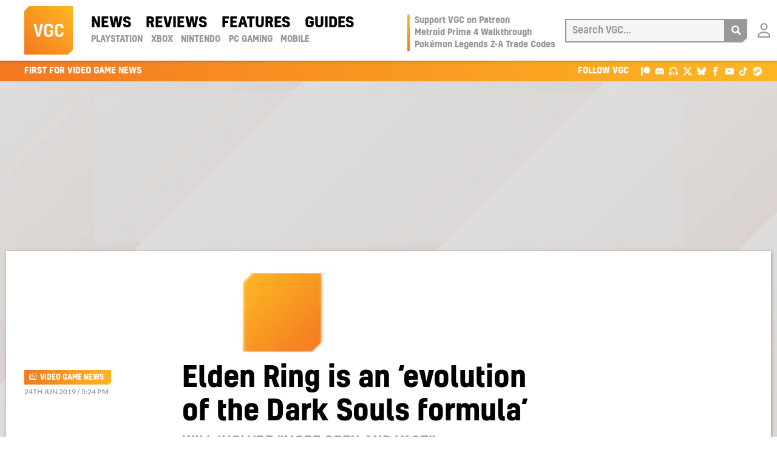

--- FILE ---
content_type: application/javascript
request_url: https://kumo.network-n.com/dist/1.62.0/custom-css.js
body_size: 931
content:
!function(t){var r={};function d(n){if(r[n])return r[n].exports;var e=r[n]={i:n,l:!1,exports:{}};return t[n].call(e.exports,e,e.exports,d),e.l=!0,e.exports}d.m=t,d.c=r,d.d=function(n,e,t){d.o(n,e)||Object.defineProperty(n,e,{enumerable:!0,get:t})},d.r=function(n){"undefined"!=typeof Symbol&&Symbol.toStringTag&&Object.defineProperty(n,Symbol.toStringTag,{value:"Module"}),Object.defineProperty(n,"__esModule",{value:!0})},d.t=function(e,n){if(1&n&&(e=d(e)),8&n)return e;if(4&n&&"object"==typeof e&&e&&e.__esModule)return e;var t=Object.create(null);if(d.r(t),Object.defineProperty(t,"default",{enumerable:!0,value:e}),2&n&&"string"!=typeof e)for(var r in e)d.d(t,r,function(n){return e[n]}.bind(null,r));return t},d.n=function(n){var e=n&&n.__esModule?function(){return n.default}:function(){return n};return d.d(e,"a",e),e},d.o=function(n,e){return Object.prototype.hasOwnProperty.call(n,e)},d.p="",d(d.s=44)}({0:function(n,e,t){"use strict";t.d(e,"d",function(){return r}),t.d(e,"c",function(){return d}),t.d(e,"a",function(){return u}),t.d(e,"b",function(){return o}),t.d(e,"t",function(){return i}),t.d(e,"m",function(){return s}),t.d(e,"o",function(){return c}),t.d(e,"l",function(){return f}),t.d(e,"k",function(){return a}),t.d(e,"n",function(){return l}),t.d(e,"i",function(){return g}),t.d(e,"p",function(){return b}),t.d(e,"j",function(){return p}),t.d(e,"f",function(){return m}),t.d(e,"g",function(){return y}),t.d(e,"h",function(){return v}),t.d(e,"q",function(){return S}),t.d(e,"r",function(){return O}),t.d(e,"s",function(){return j}),t.d(e,"e",function(){return k});var r=nnads.config,d=nnads.cmd,u=nnads.fn.CMPTool,o=nnads.fn.DOMReady,i=(nnads.fn.checkForMoat,nnads.fn.checkPermutive,nnads.fn.loadScript),s=(nnads.fn.loadJSON,nnads.fn.getBrowserWidth),c=nnads.fn.getHeight,f=nnads.fn.elementInViewport,a=nnads.fn.element50InViewport,l=(nnads.fn.percentageElementInView,nnads.fn.getCookie),g=(nnads.fn.setCookie,nnads.fn.delCookie),b=nnads.fn.getStore,p=(nnads.fn.setStore,nnads.fn.delStore),m=nnads.debug.debugAll,y=nnads.debug.debugging,v=nnads.debug.debuggingTest,S=nnads.debug.getflag,O=nnads.debug.info,j=nnads.debug.kdebug,k=nnads.debug.log},44:function(n,e,t){n.exports=t(45)},45:function(n,e,t){"use strict";t.r(e);var r=t(0),d=document,u=null===r.d||void 0===r.d?void 0:r.d.selectedABTestVariant;r.c.push("custom-css",function(){var n,e,t=Object(r.n)("nnpreview")||Object(r.q)("nnpreview",!0);d.getElementById("kumo-css")&&!1===t?Object(r.e)("CSS Already added"):(u&&d.body.classList.add("nn_ab_config_"+u.toLowerCase()),n=d.createElement("link"),e=nnads.script.domain+"/dist/css/"+r.d.id+".css",t&&(e=nnads.script.domain+"/css.php?site="+r.d.id,"1"!==t&&(e+="&env="+t)),n.setAttribute("href",e),n.setAttribute("rel","stylesheet"),n.setAttribute("id","kumo-css"),(t=d.getElementById("kumo-css")||d.getElementsByTagName("script")[0])&&t.parentNode.insertBefore(n,t)&&Object(r.e)("CSS Inserted"))})}});

--- FILE ---
content_type: image/svg+xml
request_url: https://www.videogameschronicle.com/wp-content/themes/alpha/dist/images/person-to-door-regular.svg
body_size: 105
content:
<svg xmlns="http://www.w3.org/2000/svg" viewBox="0 0 576 512"><!--!Font Awesome Pro 6.7.2 by @fontawesome - https://fontawesome.com License - https://fontawesome.com/license (Commercial License) Copyright 2025 Fonticons, Inc.--><path d="M272 96a48 48 0 100-96 48 48 0 100 96zm-90.7 12.6c-14-3.5-28.7-3.5-42.7 0l-1.8.5c-13.3 3.3-25.6 9.7-35.9 18.6l-44.5 38.1c-10.1 8.6-11.2 23.8-2.6 33.8s23.8 11.2 33.8 2.6l44.5-38.2c4.7-4 10.3-6.9 16.3-8.4l1.8-.5c6.4-1.6 13-1.6 19.4 0l8.6 2.1-32.7 98c-8.5 25.5 2.3 53.4 25.7 66.5l88 49.5-34.1 109.6c-4 12.7 3.1 26.1 15.7 30.1s26.1-3.1 30.1-15.8L307 379.5c5.6-18-2.1-37.5-18.6-46.8l-32.1-18 28.1-84.4 5.6 18.2c7.2 23.5 28.9 39.5 53.5 39.5h48.4c13.3 0 24-10.7 24-24s-10.7-24-24-24h-48.4c-3.5 0-6.6-2.3-7.6-5.6l-19.7-64.2c-5.8-18.7-20.9-33.1-39.9-37.9l-95-23.7zm70.8 67.2l-38.3 115-19-10.7c-3.3-1.9-4.9-5.9-3.7-9.5L225 169l27.1 6.8zM122.5 317.1L103.4 368H24c-13.3 0-24 10.7-24 24s10.7 24 24 24h84.9c16.7 0 31.6-10.3 37.4-25.9l14.1-37.6-4.9-2.8c-14.1-8-25.4-19.3-33-32.6zM528 48v416h-96V303.2c-10.2 10.4-24.3 16.8-40 16.8-2.7 0-5.4-.2-8-.6V464c0 26.5 21.5 48 48 48h96c26.5 0 48-21.5 48-48V48c0-26.5-21.5-48-48-48h-96c-26.5 0-48 21.5-48 48v160.6c2.6-.4 5.3-.6 8-.6 15.7 0 29.8 6.4 40 16.8V48h96z"/></svg>